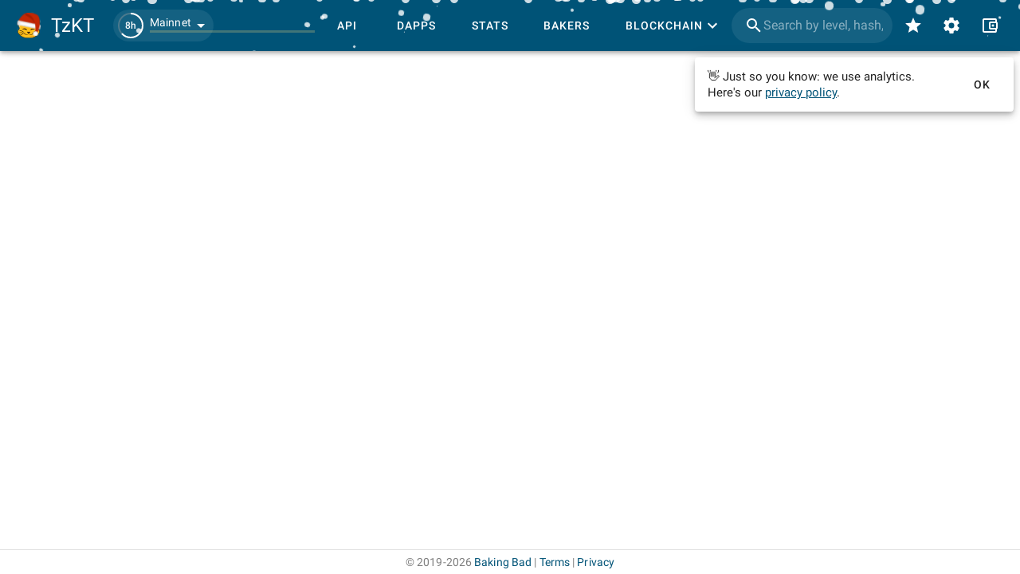

--- FILE ---
content_type: text/html
request_url: https://tzkt.io/KT1CKDq1iebCiVE41sgMyxQbnCombSdJYbAE/tokens
body_size: 1324
content:
<!DOCTYPE html>
<html lang="en" prefix="og: http://ogp.me/ns#">
    <head>
        <meta charset="utf-8" />
        <meta http-equiv="X-UA-Compatible" content="IE=edge" />
        <meta name="viewport" content="width=device-width, initial-scale=1.0, shrink-to-fit=no" />

        <!-- prettier-ignore -->
        <meta data-vmid="keywords" name="keywords" content="tezos, blockchain, explorer, block explorer, blockchain explorer, tezos explorer, tezos block explorer, tezos blockchain explorer, tezos api, explorer api, tezos explorer api, blockchain api, tezos blockchain api, tezos accounts, tezos tokens, tezos assets, nft, tezos nft, dex, tezos dex, tezos blocks, tezos operations, tezos bakers, tezos baking, tezos rewards, tezos staking, tezos delegation, smart contracts, xtz, crypto, cryptocurrency, API"><meta data-vmid="description" name="description" content="Tezos Explorer and API with the most comprehensive blockchain data, user-friendly interface and free open-source blockchain indexer."><meta data-vmid="og:type" name="og:type" content="website"><meta data-vmid="og:url" name="og:url" content="https://tzkt.io/KT1CKDq1iebCiVE41sgMyxQbnCombSdJYbAE"><meta data-vmid="og:title" name="og:title" content="Rear Wheel + Tyre - Left. McLaren Racing Collective on tzkt.io"><meta data-vmid="og:description" name="og:description" content="Tezos Explorer and API with the most comprehensive blockchain data, user-friendly interface and free open-source blockchain indexer."><meta data-vmid="og:image" name="og:image" content="https://services.tzkt.io/v1/avatars/KT1CKDq1iebCiVE41sgMyxQbnCombSdJYbAE"><meta data-vmid="og:image:secure_url" name="og:image:secure_url" content="https://services.tzkt.io/v1/avatars/KT1CKDq1iebCiVE41sgMyxQbnCombSdJYbAE"><meta data-vmid="og:image:alt" name="og:image:alt" content="Rear Wheel + Tyre - Left. McLaren Racing Collective on tzkt.io"><meta data-vmid="og:image:type" name="og:image:type" content="image/png"><meta data-vmid="og:image:width" name="og:image:width" content="128"><meta data-vmid="og:image:height" name="og:image:height" content="128"><meta data-vmid="twitter:card" name="twitter:card" content="summary"><meta data-vmid="twitter:site" name="twitter:site" content="@TezosBakingBad"><meta data-vmid="twitter:creator" name="twitter:creator" content="@TezosBakingBad"><meta data-vmid="twitter:title" name="twitter:title" content="Rear Wheel + Tyre - Left. McLaren Racing Collective on tzkt.io"><meta data-vmid="twitter:description" name="twitter:description" content="Tezos Explorer and API with the most comprehensive blockchain data, user-friendly interface and free open-source blockchain indexer."><meta data-vmid="twitter:image" name="twitter:image" content="https://services.tzkt.io/v1/avatars/KT1CKDq1iebCiVE41sgMyxQbnCombSdJYbAE"><meta data-vmid="twitter:image:alt" name="twitter:image:alt" content="Rear Wheel + Tyre - Left. McLaren Racing Collective on tzkt.io"><title>Rear Wheel + Tyre - Left. McLaren Racing Collective on tzkt.io</title><link data-vmid="canonical" rel="canonical" href="https://tzkt.io/KT1CKDq1iebCiVE41sgMyxQbnCombSdJYbAE">

        <link rel="icon" href="/favicon.ico" />
        <link rel="apple-touch-icon" sizes="180x180" href="/apple-touch-icon.png" />
        <link rel="icon" type="image/png" sizes="32x32" href="/favicon-32x32.png" />
        <link rel="icon" type="image/png" sizes="16x16" href="/favicon-16x16.png" />
        <link rel="manifest" href="/manifest.json" />
        <link rel="mask-icon" href="/safari-pinned-tab.svg" color="#447fa6" />
        <meta name="msapplication-TileColor" content="#447fa6" />
        <meta name="theme-color" content="#ffffff" />
        <!-- polyfill node stuff -->
        
        <!-- end polyfill -->
      <script type="module" crossorigin src="/assets/index-e73ba735.js"></script>
      <link rel="modulepreload" crossorigin href="/assets/vendor-cdb15cb8.js">
      <link rel="modulepreload" crossorigin href="/assets/vuetify-259fb84c.js">
      <link rel="stylesheet" href="/assets/vuetify-b89241dd.css">
      <link rel="stylesheet" href="/assets/index-c0e57609.css">
    </head>

    <body>
        <noscript>
            <strong>
                We're sorry but TzKT UI doesn't work properly without JavaScript enabled.
                Please enable it to continue.
            </strong>
        </noscript>
        <div id="app"></div>
        
    </body>
</html>


--- FILE ---
content_type: text/css
request_url: https://tzkt.io/assets/index-c0e57609.css
body_size: 9753
content:
#app.v-application .v-skeleton-loader__image{height:100%}#app.v-application .v-skeleton-loader__chip{max-height:100%}#app.v-application .v-skeleton-loader__chip+.v-skeleton-loader__chip{margin-right:4px;margin-left:4px}#app.v-application .v-text-field--outlined.v-text-field--is-focused fieldset{border:1px solid currentColor}#app.v-application .v-text-field--filled>.v-input__control>.v-input__slot{align-items:center}#app.v-application .v-text-field .v-input__prepend-inner,#app.v-application .v-text-field .v-input__append-inner{align-self:center}#app{--bg: var(--v-background-base);--bg-secondary: var(--v-background-lighten1);--bg-tertiary: var(--v-background-lighten2);--bg-tooltip: var(--v-background-darken1);--disabled-percent: .08}#app,#app *{--thin-border: thin solid rgba(var(--text-base), .12);--text: rgba(var(--text-base), var(--text-percent));--text--secondary: rgba(var(--text-base), var(--text--secondary-percent));--disabled: rgba(var(--text-base), var(--disabled-percent))}#app.theme--light{color-scheme:light;--text-base: 0, 0, 0;--text-percent: 1;--text--secondary-percent: .5;--bg-bar: #eeeeee}#app.theme--light .theme--dark{--text-base: 255, 255, 255;--text-percent: 1;--bg-tertiary: rgba(255, 255, 255, .08);--text--secondary: rgba(var(--text-base), var(--text--secondary-percent))}#app.theme--dark{color-scheme:dark}#app.theme--dark,#app.theme--dark *{--thin-border: thin solid #424246;--text: #afafaf;--text--secondary: #777;--disabled: #31313580;--bg-app-bar: var(--v-background-darken2);--bg-bar: var(--bg-tertiary)}#app.theme--dark .v-list-item--active,#app.theme--dark * .v-list-item--active{color:var(--text)!important}#app.theme--dark .v-list-item.red,#app.theme--dark .v-treeview-node__root.red,#app.theme--dark * .v-list-item.red,#app.theme--dark * .v-treeview-node__root.red{background-color:#d5606040!important}#app.theme--dark .v-list-item.orange,#app.theme--dark .v-treeview-node__root.orange,#app.theme--dark * .v-list-item.orange,#app.theme--dark * .v-treeview-node__root.orange{background-color:#cc7f4c20!important}#app.theme--dark .secondary,#app.theme--dark * .secondary{background-color:var(--bg-tertiary)!important;border-color:var(--bg-secondary)!important}#app.theme--dark .grey--text,#app.theme--dark * .grey--text{color:#909090!important}#app .red{background-color:#f44336;border-color:#f44336}#app .red--text{color:#f44336!important;caret-color:#f44336!important}#app .red.lighten-5{background-color:#ffebee;border-color:#ffebee}#app .red--text.text--lighten-5{color:#ffebee!important;caret-color:#ffebee!important}#app .red.lighten-4{background-color:#ffcdd2;border-color:#ffcdd2}#app .red--text.text--lighten-4{color:#ffcdd2!important;caret-color:#ffcdd2!important}#app .red.lighten-3{background-color:#ef9a9a;border-color:#ef9a9a}#app .red--text.text--lighten-3{color:#ef9a9a!important;caret-color:#ef9a9a!important}#app .red.lighten-2{background-color:#e57373;border-color:#e57373}#app .red--text.text--lighten-2{color:#e57373!important;caret-color:#e57373!important}#app .red.lighten-1{background-color:#ef5350;border-color:#ef5350}#app .red--text.text--lighten-1{color:#ef5350!important;caret-color:#ef5350!important}#app .red.darken-1{background-color:#e53935;border-color:#e53935}#app .red--text.text--darken-1{color:#e53935!important;caret-color:#e53935!important}#app .red.darken-2{background-color:#d32f2f;border-color:#d32f2f}#app .red--text.text--darken-2{color:#d32f2f!important;caret-color:#d32f2f!important}#app .red.darken-3{background-color:#c62828;border-color:#c62828}#app .red--text.text--darken-3{color:#c62828!important;caret-color:#c62828!important}#app .red.darken-4{background-color:#b71c1c;border-color:#b71c1c}#app .red--text.text--darken-4{color:#b71c1c!important;caret-color:#b71c1c!important}#app .red.accent-1{background-color:#ff8a80;border-color:#ff8a80}#app .red--text.text--accent-1{color:#ff8a80!important;caret-color:#ff8a80!important}#app .red.accent-2{background-color:#ff5252;border-color:#ff5252}#app .red--text.text--accent-2{color:#ff5252!important;caret-color:#ff5252!important}#app .red.accent-3{background-color:#ff1744;border-color:#ff1744}#app .red--text.text--accent-3{color:#ff1744!important;caret-color:#ff1744!important}#app .red.accent-4{background-color:#d50000;border-color:#d50000}#app .red--text.text--accent-4{color:#d50000!important;caret-color:#d50000!important}#app .green{background-color:#4caf50;border-color:#4caf50}#app .green--text{color:#4caf50!important;caret-color:#4caf50!important}#app .green.lighten-5{background-color:#e8f5e9;border-color:#e8f5e9}#app .green--text.text--lighten-5{color:#e8f5e9!important;caret-color:#e8f5e9!important}#app .green.lighten-4{background-color:#c8e6c9;border-color:#c8e6c9}#app .green--text.text--lighten-4{color:#c8e6c9!important;caret-color:#c8e6c9!important}#app .green.lighten-3{background-color:#a5d6a7;border-color:#a5d6a7}#app .green--text.text--lighten-3{color:#a5d6a7!important;caret-color:#a5d6a7!important}#app .green.lighten-2{background-color:#81c784;border-color:#81c784}#app .green--text.text--lighten-2{color:#81c784!important;caret-color:#81c784!important}#app .green.lighten-1{background-color:#66bb6a;border-color:#66bb6a}#app .green--text.text--lighten-1{color:#66bb6a!important;caret-color:#66bb6a!important}#app .green.darken-1{background-color:#43a047;border-color:#43a047}#app .green--text.text--darken-1{color:#43a047!important;caret-color:#43a047!important}#app .green.darken-2{background-color:#388e3c;border-color:#388e3c}#app .green--text.text--darken-2{color:#388e3c!important;caret-color:#388e3c!important}#app .green.darken-3{background-color:#2e7d32;border-color:#2e7d32}#app .green--text.text--darken-3{color:#2e7d32!important;caret-color:#2e7d32!important}#app .green.darken-4{background-color:#1b5e20;border-color:#1b5e20}#app .green--text.text--darken-4{color:#1b5e20!important;caret-color:#1b5e20!important}#app .green.accent-1{background-color:#b9f6ca;border-color:#b9f6ca}#app .green--text.text--accent-1{color:#b9f6ca!important;caret-color:#b9f6ca!important}#app .green.accent-2{background-color:#69f0ae;border-color:#69f0ae}#app .green--text.text--accent-2{color:#69f0ae!important;caret-color:#69f0ae!important}#app .green.accent-3{background-color:#00e676;border-color:#00e676}#app .green--text.text--accent-3{color:#00e676!important;caret-color:#00e676!important}#app .green.accent-4{background-color:#00c853;border-color:#00c853}#app .green--text.text--accent-4{color:#00c853!important;caret-color:#00c853!important}#app .blue{background-color:#2196f3;border-color:#2196f3}#app .blue--text{color:#2196f3!important;caret-color:#2196f3!important}#app .blue.lighten-5{background-color:#e3f2fd;border-color:#e3f2fd}#app .blue--text.text--lighten-5{color:#e3f2fd!important;caret-color:#e3f2fd!important}#app .blue.lighten-4{background-color:#bbdefb;border-color:#bbdefb}#app .blue--text.text--lighten-4{color:#bbdefb!important;caret-color:#bbdefb!important}#app .blue.lighten-3{background-color:#90caf9;border-color:#90caf9}#app .blue--text.text--lighten-3{color:#90caf9!important;caret-color:#90caf9!important}#app .blue.lighten-2{background-color:#64b5f6;border-color:#64b5f6}#app .blue--text.text--lighten-2{color:#64b5f6!important;caret-color:#64b5f6!important}#app .blue.lighten-1{background-color:#42a5f5;border-color:#42a5f5}#app .blue--text.text--lighten-1{color:#42a5f5!important;caret-color:#42a5f5!important}#app .blue.darken-1{background-color:#1e88e5;border-color:#1e88e5}#app .blue--text.text--darken-1{color:#1e88e5!important;caret-color:#1e88e5!important}#app .blue.darken-2{background-color:#1976d2;border-color:#1976d2}#app .blue--text.text--darken-2{color:#1976d2!important;caret-color:#1976d2!important}#app .blue.darken-3{background-color:#1565c0;border-color:#1565c0}#app .blue--text.text--darken-3{color:#1565c0!important;caret-color:#1565c0!important}#app .blue.darken-4{background-color:#0d47a1;border-color:#0d47a1}#app .blue--text.text--darken-4{color:#0d47a1!important;caret-color:#0d47a1!important}#app .blue.accent-1{background-color:#82b1ff;border-color:#82b1ff}#app .blue--text.text--accent-1{color:#82b1ff!important;caret-color:#82b1ff!important}#app .blue.accent-2{background-color:#448aff;border-color:#448aff}#app .blue--text.text--accent-2{color:#448aff!important;caret-color:#448aff!important}#app .blue.accent-3{background-color:#2979ff;border-color:#2979ff}#app .blue--text.text--accent-3{color:#2979ff!important;caret-color:#2979ff!important}#app .blue.accent-4{background-color:#2962ff;border-color:#2962ff}#app .blue--text.text--accent-4{color:#2962ff!important;caret-color:#2962ff!important}#app .orange{background-color:#ff9800;border-color:#ff9800}#app .orange--text{color:#ff9800!important;caret-color:#ff9800!important}#app .orange.lighten-5{background-color:#fff3e0;border-color:#fff3e0}#app .orange--text.text--lighten-5{color:#fff3e0!important;caret-color:#fff3e0!important}#app .orange.lighten-4{background-color:#ffe0b2;border-color:#ffe0b2}#app .orange--text.text--lighten-4{color:#ffe0b2!important;caret-color:#ffe0b2!important}#app .orange.lighten-3{background-color:#ffcc80;border-color:#ffcc80}#app .orange--text.text--lighten-3{color:#ffcc80!important;caret-color:#ffcc80!important}#app .orange.lighten-2{background-color:#ffb74d;border-color:#ffb74d}#app .orange--text.text--lighten-2{color:#ffb74d!important;caret-color:#ffb74d!important}#app .orange.lighten-1{background-color:#ffa726;border-color:#ffa726}#app .orange--text.text--lighten-1{color:#ffa726!important;caret-color:#ffa726!important}#app .orange.darken-1{background-color:#fb8c00;border-color:#fb8c00}#app .orange--text.text--darken-1{color:#fb8c00!important;caret-color:#fb8c00!important}#app .orange.darken-2{background-color:#f57c00;border-color:#f57c00}#app .orange--text.text--darken-2{color:#f57c00!important;caret-color:#f57c00!important}#app .orange.darken-3{background-color:#ef6c00;border-color:#ef6c00}#app .orange--text.text--darken-3{color:#ef6c00!important;caret-color:#ef6c00!important}#app .orange.darken-4{background-color:#e65100;border-color:#e65100}#app .orange--text.text--darken-4{color:#e65100!important;caret-color:#e65100!important}#app .orange.accent-1{background-color:#ffd180;border-color:#ffd180}#app .orange--text.text--accent-1{color:#ffd180!important;caret-color:#ffd180!important}#app .orange.accent-2{background-color:#ffab40;border-color:#ffab40}#app .orange--text.text--accent-2{color:#ffab40!important;caret-color:#ffab40!important}#app .orange.accent-3{background-color:#ff9100;border-color:#ff9100}#app .orange--text.text--accent-3{color:#ff9100!important;caret-color:#ff9100!important}#app .orange.accent-4{background-color:#ff6d00;border-color:#ff6d00}#app .orange--text.text--accent-4{color:#ff6d00!important;caret-color:#ff6d00!important}#app .yellow{background-color:#ffeb3b;border-color:#ffeb3b}#app .yellow--text{color:#ffeb3b!important;caret-color:#ffeb3b!important}#app .yellow.lighten-5{background-color:#fffde7;border-color:#fffde7}#app .yellow--text.text--lighten-5{color:#fffde7!important;caret-color:#fffde7!important}#app .yellow.lighten-4{background-color:#fff9c4;border-color:#fff9c4}#app .yellow--text.text--lighten-4{color:#fff9c4!important;caret-color:#fff9c4!important}#app .yellow.lighten-3{background-color:#fff59d;border-color:#fff59d}#app .yellow--text.text--lighten-3{color:#fff59d!important;caret-color:#fff59d!important}#app .yellow.lighten-2{background-color:#fff176;border-color:#fff176}#app .yellow--text.text--lighten-2{color:#fff176!important;caret-color:#fff176!important}#app .yellow.lighten-1{background-color:#ffee58;border-color:#ffee58}#app .yellow--text.text--lighten-1{color:#ffee58!important;caret-color:#ffee58!important}#app .yellow.darken-1{background-color:#fdd835;border-color:#fdd835}#app .yellow--text.text--darken-1{color:#fdd835!important;caret-color:#fdd835!important}#app .yellow.darken-2{background-color:#fbc02d;border-color:#fbc02d}#app .yellow--text.text--darken-2{color:#fbc02d!important;caret-color:#fbc02d!important}#app .yellow.darken-3{background-color:#f9a825;border-color:#f9a825}#app .yellow--text.text--darken-3{color:#f9a825!important;caret-color:#f9a825!important}#app .yellow.darken-4{background-color:#f57f17;border-color:#f57f17}#app .yellow--text.text--darken-4{color:#f57f17!important;caret-color:#f57f17!important}#app .yellow.accent-1{background-color:#ffff8d;border-color:#ffff8d}#app .yellow--text.text--accent-1{color:#ffff8d!important;caret-color:#ffff8d!important}#app .yellow.accent-2{background-color:#ff0;border-color:#ff0}#app .yellow--text.text--accent-2{color:#ff0!important;caret-color:#ff0!important}#app .yellow.accent-3{background-color:#ffea00;border-color:#ffea00}#app .yellow--text.text--accent-3{color:#ffea00!important;caret-color:#ffea00!important}#app .yellow.accent-4{background-color:#ffd600;border-color:#ffd600}#app .yellow--text.text--accent-4{color:#ffd600!important;caret-color:#ffd600!important}#app .grey{background-color:#9e9e9e;border-color:#9e9e9e}#app .grey--text{color:#9e9e9e!important;caret-color:#9e9e9e!important}#app .grey.lighten-5{background-color:#fafafa;border-color:#fafafa}#app .grey--text.text--lighten-5{color:#fafafa!important;caret-color:#fafafa!important}#app .grey.lighten-4{background-color:#f5f5f5;border-color:#f5f5f5}#app .grey--text.text--lighten-4{color:#f5f5f5!important;caret-color:#f5f5f5!important}#app .grey.lighten-3{background-color:#eee;border-color:#eee}#app .grey--text.text--lighten-3{color:#eee!important;caret-color:#eee!important}#app .grey.lighten-2{background-color:#e0e0e0;border-color:#e0e0e0}#app .grey--text.text--lighten-2{color:#e0e0e0!important;caret-color:#e0e0e0!important}#app .grey.lighten-1{background-color:#bdbdbd;border-color:#bdbdbd}#app .grey--text.text--lighten-1{color:#bdbdbd!important;caret-color:#bdbdbd!important}#app .grey.darken-1{background-color:#757575;border-color:#757575}#app .grey--text.text--darken-1{color:#757575!important;caret-color:#757575!important}#app .grey.darken-2{background-color:#616161;border-color:#616161}#app .grey--text.text--darken-2{color:#616161!important;caret-color:#616161!important}#app .grey.darken-3{background-color:#424242;border-color:#424242}#app .grey--text.text--darken-3{color:#424242!important;caret-color:#424242!important}#app .grey.darken-4{background-color:#212121;border-color:#212121}#app .grey--text.text--darken-4{color:#212121!important;caret-color:#212121!important}.cursor-auto{cursor:auto!important}.cursor-pointer{cursor:pointer!important}.cursor-help{cursor:help!important}.cursor-wait{cursor:wait!important}.cursor-copy{cursor:copy!important}.z-n1{z-index:-1}.z-0{z-index:0}.z-1{z-index:1}.z-2{z-index:2}.break-word{word-break:break-word}.break-all{word-break:break-all}.whitespace-normal{white-space:normal!important}.whitespace-nowrap{white-space:nowrap!important}.whitespace-pre{white-space:pre!important}.whitespace-pre-line{white-space:pre-line!important}.relative{position:relative}.absolute{position:absolute!important}.static{position:static!important}.overscroll-none{overscroll-behavior:none}.lurking{opacity:.75;transition:opacity .3s cubic-bezier(.25,.8,.5,1)}.lurking:hover{opacity:1}.translucent{opacity:.7}.h-full{height:100%}.w-full{width:100%}.align-y{top:50%;transform:translateY(-50%)}.align-x{left:50%;transform:translate(-50%)}.align-xy{top:50%;left:50%;transform:translate(-50%,-50%)}.r-0{right:0}.l-0{left:0}.b-0{bottom:0}.t-0{top:0}.thin-scrollbar::-webkit-scrollbar{width:.2em;height:.25em}.thin-scrollbar::-webkit-scrollbar-thumb{background-color:#0000001a}.theme--dark .thin-scrollbar::-webkit-scrollbar-thumb{background-color:#fff3}.thin-border{border:var(--thin-border)}.thin-border-bottom{border-bottom:var(--thin-border)!important}.thin-border-top{border-top:var(--thin-border)!important}.no-border-bottom{border-bottom:none!important}.overflow-y{overflow-y:auto}.justify-space-evenly{justify-content:space-evenly}.lh-1{line-height:1!important}.fade-right{background-image:linear-gradient(to right,rgba(255,255,255,0),white 100%);height:100%;pointer-events:none;position:absolute;right:0;top:0;width:50px}.selectable{-webkit-user-select:text;-moz-user-select:text;-ms-user-select:text;user-select:text;cursor:text}.ns{-webkit-touch-callout:none;-webkit-user-select:none;-khtml-user-select:none;-moz-user-select:none;-ms-user-select:none;user-select:none}.trunc{text-overflow:ellipsis;white-space:nowrap;overflow:hidden;max-width:100%}.pointer-events-none{pointer-events:none}.align-text-bottom{vertical-align:text-bottom!important}@font-face{font-family:Roboto;font-style:normal;font-weight:300;font-display:swap;src:local("Roboto Light"),local("Roboto-Light"),url(/fonts/Roboto-300.woff2) format("woff2");unicode-range:U+0000-00FF,U+0131,U+0152-0153,U+02BB-02BC,U+02C6,U+02DA,U+02DC,U+2000-206F,U+2074,U+20AC,U+2122,U+2191,U+2193,U+2212,U+2215,U+FEFF,U+FFFD}@font-face{font-family:Roboto;font-style:normal;font-weight:400;font-display:swap;src:local("Roboto"),local("Roboto-Regular"),url(/fonts/Roboto-400.woff2) format("woff2");unicode-range:U+0000-00FF,U+0131,U+0152-0153,U+02BB-02BC,U+02C6,U+02DA,U+02DC,U+2000-206F,U+2074,U+20AC,U+2122,U+2191,U+2193,U+2212,U+2215,U+FEFF,U+FFFD}@font-face{font-family:Roboto;font-style:normal;font-weight:400;font-display:swap;src:local("Roboto"),local("Roboto-Regular"),url(/fonts/Roboto-400-ext.woff2) format("woff2");unicode-range:U+0100-024F,U+0259,U+1E00-1EFF,U+2020,U+20A0-20AB,U+20AD-20CF,U+2113,U+2C60-2C7F,U+A720-A7FF}@font-face{font-family:Roboto;font-style:normal;font-weight:500;font-display:swap;src:local("Roboto Medium"),local("Roboto-Medium"),url(/fonts/Roboto-500.woff2) format("woff2");unicode-range:U+0000-00FF,U+0131,U+0152-0153,U+02BB-02BC,U+02C6,U+02DA,U+02DC,U+2000-206F,U+2074,U+20AC,U+2122,U+2191,U+2193,U+2212,U+2215,U+FEFF,U+FFFD}@font-face{font-family:Roboto;font-style:normal;font-weight:700;font-display:swap;src:local("Roboto Bold"),local("Roboto-Bold"),url(/fonts/Roboto-700.woff2) format("woff2");unicode-range:U+0000-00FF,U+0131,U+0152-0153,U+02BB-02BC,U+02C6,U+02DA,U+02DC,U+2000-206F,U+2074,U+20AC,U+2122,U+2191,U+2193,U+2212,U+2215,U+FEFF,U+FFFD}@font-face{font-family:GentiumPlusW;src:url(/fonts/GentiumPlus-R.woff);font-display:swap}.ticket--text,.token--text{color:var(--v-warning-base)!important}#app.v-application .v-avatar{overflow:visible;justify-content:center}#app.v-application .v-btn{letter-spacing:1px}#app.v-application .v-btn__loader .v-progress-circular{max-height:calc(100% - 2px)}#app.v-application .v-btn-toggle:not(.v-btn-toggle--group) .v-btn:not(.v-btn--active) .v-btn__content{color:var(--text--secondary)}#app.v-application .v-btn-toggle:not(.v-btn-toggle--group) .v-btn .v-icon{color:inherit}#app.v-application .v-btn-toggle:not(.v-btn-toggle--group) .v-btn.v-btn--active{background-color:unset}#app.v-application .v-btn-toggle:not(.v-btn-toggle--group) .v-btn.v-btn--active .v-btn__content{opacity:1}#app.v-application .v-banner__actions{align-self:auto;margin-bottom:-2px}#app.v-application .v-banner--is-mobile .v-banner__wrapper{flex-wrap:nowrap}#app.v-application .v-banner--is-mobile .v-banner__actions{flex:auto}#app.v-application .v-card__title{word-break:break-word}#app.v-application .v-card--link:hover:before{opacity:.08}#app.v-application .v-card--active:before{opacity:.12}#app.v-application .v-card--active.theme--dark:before{opacity:.2}#app.v-application .v-divider[aria-orientation=horizontal]{max-width:unset}#app.v-application .v-footer a{text-decoration:none}#app.v-application .v-footer a:hover{text-decoration:underline}#app.v-application .v-menu__content{display:inline-flex;flex-direction:column}#app.v-application .v-navigation-drawer__border{z-index:2}#app.v-application .v-navigation-drawer:not(.v-navigation-drawer--floating)>.v-navigation-drawer__border{width:1px}#app.v-application .v-navigation-drawer a a:not(.v-btn):hover,#app.v-application .v-navigation-drawer .v-list-item a:not(.v-btn):hover{text-decoration:underline}#app.v-application .text-overline{color:var(--text--secondary)}#app.v-application .v-tooltip__content{transition:ease .1s left,ease .1s top;will-change:left,top}#app.v-application .v-toolbar{contain:initial}#app.v-application .v-toolbar:not(.v-app-bar){min-height:48px;height:auto!important}#app.v-application .v-toolbar:not(.v-app-bar) .v-toolbar__content{min-height:48px;height:auto!important;background-color:var(--bg-app-bar)!important}#app.v-application .v-toolbar:not(.v-app-bar).v-toolbar--dense{min-height:40px!important}#app.v-application .v-toolbar:not(.v-app-bar).v-toolbar--dense .v-toolbar__content,#app.v-application .v-toolbar:not(.v-app-bar).v-toolbar--dense .v-toolbar__extension{min-height:40px!important;z-index:auto}#app.v-application .v-toolbar:not(.v-app-bar).v-toolbar--dense .v-toolbar__content .v-btn.v-btn--icon.v-size--default,#app.v-application .v-toolbar:not(.v-app-bar).v-toolbar--dense .v-toolbar__extension .v-btn.v-btn--icon.v-size--default{width:36px;height:36px}#app.v-application .v-toolbar:not(.v-app-bar) .v-toolbar__content>.v-btn:first-child{margin-left:-12px}#app.v-application .v-toolbar:not(.v-app-bar) .v-toolbar__content>.v-btn:last-child{margin-right:-12px}#app.v-application .v-snack .v-snack__content{word-break:break-word}@media only screen and (max-width: 599.98px){#app.v-application .v-snack .v-snack__wrapper{width:calc(100% - 16px)}}#app.v-application .v-expansion-panel-header:not(.v-expansion-panel-header--mousedown):focus:before{opacity:.05}#app.v-application p:last-child{margin-bottom:0}#app.v-application .v-app-bar .v-text-field.v-text-field--enclosed .v-input__prepend-inner,#app.v-application .v-app-bar .v-text-field.v-text-field--enclosed .v-input__append-inner{margin-top:0;align-self:center}#app.v-application .v-input input{font-size:16px}#app.v-application .v-input .v-progress-linear{top:100%;transform:translateY(-100%)}#app.v-application .v-select.v-text-field--rounded .v-input__control>.v-input__slot{padding:0 8px 0 16px}#app.v-application .v-select__selection{max-width:initial}#app.v-application .v-badge__badge{display:inline-flex;justify-content:center;align-items:center}#app.v-application .v-chip{letter-spacing:normal}#app.v-application .v-chip.v-size--x-small{height:auto;min-height:16px;border-radius:16px}#app.v-application .v-chip.v-size--small{height:auto;min-height:24px;border-radius:24px}#app.v-application .v-chip.v-size--default{height:auto;min-height:28px;border-radius:28px}#app.v-application .v-chip.v-size--large{height:auto;min-height:54px;border-radius:54px}#app.v-application .v-chip.v-size--x-large{height:auto;min-height:66px;border-radius:66px}#app.v-application .v-chip__content{line-height:inherit}#app.v-application .v-chip__content>*{white-space:normal}#app.v-application .v-chip--depressed:hover:before{opacity:0}#app.v-application .v-skeleton-loader{display:flex;flex-direction:column}#app.v-application .v-skeleton-loader .v-skeleton-loader__text:first-child:last-child{margin-bottom:0}#app.v-application .v-skeleton-loader__list-item{max-height:100%}#app.v-application .v-slide-group__prev,#app.v-application .v-slide-group__next{min-width:auto}#app.v-application .v-slide-group__prev--disabled,#app.v-application .v-slide-group__next--disabled{display:none}#app.v-application .v-tabs{overflow:hidden;background:inherit!important}#app.v-application .v-tabs-bar{border-radius:initial;flex-shrink:0}#app.v-application .v-tabs .v-slide-group__prev,#app.v-application .v-tabs .v-slide-group__next{padding:0 12px;position:absolute;top:0;background:inherit!important;height:100%;z-index:1}#app.v-application .v-tabs .v-slide-group__prev{left:0}#app.v-application .v-tabs .v-slide-group__next{right:0}#app.v-application.theme--dark .avatar-image{opacity:.8}#app.v-application.theme--dark .avatar-icon{color:var(--text)!important;opacity:.9}#app.v-application.theme--dark .icon-vote{opacity:1!important}#app.v-application.theme--dark .v-icon{opacity:.75}#app.v-application.theme--dark>.v-overlay--active .v-overlay__scrim{background-color:transparent!important;opacity:1!important;-webkit-backdrop-filter:blur(3px);backdrop-filter:blur(3px)}#app.v-application.theme--dark .network-link{color:var(--v-anchor-base)}#app.v-application.theme--dark .info--text{color:var(--v-info-lighten1)!important;border-color:var(--v-info-lighten1)!important}#app.v-application.theme--dark .v-badge__badge{opacity:.75}#app.v-application.theme--dark .v-toolbar__content{border-bottom:var(--thin-border)}#app.v-application.theme--dark .v-btn--has-bg,#app.v-application.theme--dark .v-menu__content .v-card,#app.v-application.theme--dark .v-menu__content .v-sheet{background-color:var(--bg-tertiary)}#app.v-application.theme--dark .v-dialog__content .v-card,#app.v-application.theme--dark .v-dialog__content .v-sheet,#app.v-application.theme--dark .v-dialog__content .v-tabs-bar,#app.v-application.theme--dark .v-dialog__content .v-tabs-items{background-color:var(--bg-secondary)}#app.v-application.theme--dark .v-tabs-bar{background-color:var(--bg-app-bar)!important}#app.v-application.theme--dark .v-skeleton-loader__actions,#app.v-application.theme--dark .v-skeleton-loader__article,#app.v-application.theme--dark .v-skeleton-loader__card-heading,#app.v-application.theme--dark .v-skeleton-loader__card-text,#app.v-application.theme--dark .v-skeleton-loader__date-picker,#app.v-application.theme--dark .v-skeleton-loader__list-item,#app.v-application.theme--dark .v-skeleton-loader__list-item-avatar,#app.v-application.theme--dark .v-skeleton-loader__list-item-text,#app.v-application.theme--dark .v-skeleton-loader__list-item-two-line,#app.v-application.theme--dark .v-skeleton-loader__list-item-avatar-two-line,#app.v-application.theme--dark .v-skeleton-loader__list-item-three-line,#app.v-application.theme--dark .v-skeleton-loader__list-item-avatar-three-line,#app.v-application.theme--dark .v-skeleton-loader__table-heading,#app.v-application.theme--dark .v-skeleton-loader__table-thead,#app.v-application.theme--dark .v-skeleton-loader__table-tbody,#app.v-application.theme--dark .v-skeleton-loader__table-tfoot{background:transparent}#app.v-application.theme--dark .menuable__content__active{background-color:var(--bg-tertiary);opacity:1}#app.v-application.theme--dark .v-tooltip__content{color:var(--text-base);background-color:var(--bg-tooltip)}html{overscroll-behavior-y:none}.icon-text{display:flex;align-items:center}.icon-text .v-icon{color:inherit}.network-link{text-decoration:none}.network-link:hover{text-decoration:underline}.network-link__address{color:var(--text--secondary)}code,kbd,pre,samp,.text-code{font-family:Fira Code,Monaco,Menlo,Consolas,Bitstream Vera Sans Mono,monospace}@media only screen and (max-width: 959.98px){.v-list-item.op-item>.v-list-item__avatar:first-child{margin-right:6px;margin-left:-6px}}.v-list-item.op-item .addr{text-decoration:none}.v-list-item.op-item .addr:hover{text-decoration:underline}.v-list-item.op-item .fee{color:var(--text--secondary)}@media only screen and (max-width: 599.98px){.v-list-item.op-item .v-list-item__subtitle{font-size:.8125rem}.v-list-item.op-item .addr{word-break:break-all;pointer-events:none}}.op-item--mempool{opacity:.8}.op-item--mempool .v-list-item__title{color:var(--text--secondary)!important}.op-item--mempool .v-list-item__title .addr{color:inherit!important}.link{color:var(--v-anchor-base)}.link:hover{text-decoration:underline}.v-tooltip__wrapper{position:absolute;pointer-events:none}.v-tooltip__wrapper .v-tooltip__content{position:static;pointer-events:inherit}.v-tooltip__wrapper--attached{pointer-events:initial}.v-tooltip__wrapper--interactive:not([class*=transition-leave]){pointer-events:initial}.v-tooltip__wrapper--fixed{position:fixed}.copyable{cursor:copy;transition:.15s ease}.copyable:hover{background-color:#00000014}.copyable:active{opacity:.5;background-color:#fff0}.app-date[data-v-87b467da]{max-width:100%;overflow:hidden;white-space:nowrap;text-overflow:ellipsis}.v-expansion-panel[data-v-1311f122]:before{box-shadow:none}.v-expansion-panel-content__wrap[data-v-1311f122]{display:flex;flex-direction:column;padding-left:16px;padding-right:5px;padding-bottom:12px}.custom-badge-border{position:absolute;inset:0;width:100%;height:100%;border-radius:50%;border:2px solid transparent;transition:border-color .3s;pointer-events:none;display:flex;align-items:center;justify-content:center;overflow:hidden}.custom-badge-border.border-visible{border-color:#fff}.badge-img{width:100%;height:100%;object-fit:cover;border-radius:50%;opacity:0!important;transition:opacity .3s;display:block}.badge-img.img-fade-in,.v-badge__badge{opacity:1!important}.v-badge__badge:after{border:none!important}.v-expansion-panel-header[data-v-6ca833b4]{min-height:44px}.account-preview .v-list-item__title[data-v-6ca833b4]{padding-right:14px}.account-preview .v-skeleton-loader__heading[data-v-6ca833b4]{margin-top:8px;margin-bottom:8px;height:20px}.v-list-item[data-v-369255d7]:hover:before{background-color:inherit}.token-preview .v-skeleton-loader__heading{margin-top:8px;margin-bottom:8px;height:20px}.token-preview .v-skeleton-loader__list-item:last-child{margin-top:-12px}.ticket-preview .v-skeleton-loader__heading{margin-top:8px;margin-bottom:8px;height:20px}.ticket-preview .v-skeleton-loader__list-item:last-child{margin-top:-12px}.parameters-tabs--light[data-v-27b3f86a] .v-tabs-slider{--text-base: 255, 255, 255;--text-percent: 1}.blackout{filter:brightness(.6)}.app-endless-list{padding:0}.app-endless-list .v-item-group{transition:none!important}.app-endless-list [role=listitem]{transition:all .3s cubic-bezier(.4,0,.2,1)}.v-list[data-v-6967ab10]{padding:0}.v-list[data-v-6967ab10] .v-list-item{border-bottom:var(--thin-border)}.v-list[data-v-6967ab10] .v-list-item .v-list-item{border-bottom:none}@media only screen and (max-width: 959.98px){.v-list[data-v-6967ab10] .v-list-item{padding:0 12px}}@media (max-width: 360px){.v-list[data-v-6967ab10] .v-list-item{padding:0 8px}}.v-list[data-v-6967ab10] .v-list-item--active>.v-list-item__action>.v-btn.theme--light{filter:contrast(.9)}@media only screen and (max-width: 959.98px){.v-list[data-v-6967ab10] .v-list-item>.v-list-item__action:last-child{margin-left:12px}}.v-list[data-v-6967ab10] .v-list-item>.v-list-item__action:last-child>.v-btn{margin-right:-8px}.app-table-sort{transition:color .2s ease,opacity .2s ease}.app-table-sort.app-table-sort--active,.app-table-sort:hover{color:var(--text);opacity:.8}.app-table-item .v-list-item__action>*:not(:last-child){margin-bottom:2px}.app-table-preloader .v-skeleton-loader__list-item:not(:only-child){height:auto}.v-application .app-table *:last-child>.app-table-item,.v-application .app-table *:last-child>.app-table-header{border-bottom:1px solid transparent}.v-application .app-table .v-list{padding:0}.v-application .app-table .app-table-item,.v-application .app-table .app-table-header{border-bottom:var(--thin-border)!important;min-height:48px;transition-property:background-color,border-color,transform;transition:.3s cubic-bezier(.25,.8,.5,1);transition-duration:.5s}.v-application .app-table .app-table-item a:not(:hover):not(:focus):not(:active),.v-application .app-table .app-table-header a:not(:hover):not(:focus):not(:active){text-decoration:none}.v-application .app-table .app-table-item>.v-list-item__avatar:first-child,.v-application .app-table .app-table-header>.v-list-item__avatar:first-child{margin-right:0}.v-application .app-table .app-table-item>.v-list-item__avatar>svg,.v-application .app-table .app-table-header>.v-list-item__avatar>svg{height:32px;width:32px;min-width:32px}.v-application .app-table .app-table-item>.v-list-item__content,.v-application .app-table .app-table-header>.v-list-item__content{padding:0 12px;font-size:.875rem;white-space:nowrap}.v-application .app-table .app-table-item>.v-list-item__content:first-of-type,.v-application .app-table .app-table-header>.v-list-item__content:first-of-type{padding-left:0}.v-application .app-table .app-table-item>.v-list-item__content:last-of-type,.v-application .app-table .app-table-header>.v-list-item__content:last-of-type{padding-right:0}.v-application .app-table .app-table-item>.v-list-item__content>*,.v-application .app-table .app-table-header>.v-list-item__content>*{flex:initial}.v-application .app-table .app-table-item .v-list-item__title,.v-application .app-table .app-table-header .v-list-item__title{font-size:.875rem}.v-application .app-table .app-table-header{position:sticky;top:0;z-index:1;flex-basis:auto;flex-grow:0!important;border-top:var(--thin-border);border-bottom:var(--thin-border)}.v-application .app-table .app-table-header .v-list-item__avatar,.v-application .app-table .app-table-header .v-list-item__action,.v-application .app-table .app-table-header .v-list-item__content{color:var(--text--secondary);font-weight:700}.v-application .app-table .app-table-header .v-list-item__avatar:last-of-type,.v-application .app-table .app-table-header .v-list-item__action:last-of-type,.v-application .app-table .app-table-header .v-list-item__content:last-of-type{overflow:visible}.v-application .app-table .app-table-header .v-list-item__action{font-size:.875rem}.v-application .app-table--page-mode .app-table-header{top:64px}.v-application .app-table .v-list>.app-table-item-mobile:first-child{border-top:var(--thin-border)}.v-application .app-table .app-table-item-mobile{border-bottom:var(--thin-border)!important;align-items:stretch}.v-application .app-table .app-table-item-mobile a:not(:hover){text-decoration:none}.v-application .app-table .app-table-item-mobile .v-list-item__content>*:not(:last-child),.v-application .app-table .app-table-item-mobile .v-list-item__action>*:not(:last-child){margin-bottom:0}.v-application .app-table .app-table-item-mobile .v-list-item__content:empty,.v-application .app-table .app-table-item-mobile .v-list-item__action:empty{display:none}.v-application .app-table .app-table-item-mobile .v-list-item__action--stack{justify-content:space-around}.v-application .app-table .app-table-item-mobile .v-list-item__action--stack .v-list-item__title,.v-application .app-table .app-table-item-mobile .v-list-item__action--stack .v-list-item__subtitle{flex:initial}.v-application .app-table .app-table-item-mobile .v-list-item__title:empty,.v-application .app-table .app-table-item-mobile .v-list-item__subtitle:empty{display:none}.v-application .app-table .app-table-item-mobile .v-list-item__title>*:empty,.v-application .app-table .app-table-item-mobile .v-list-item__subtitle>*:empty{display:none}.v-application .app-table .app-table-item-mobile .v-list-item__subtitle>*:not(:empty)~*:not(:empty):before{content:" | ";display:inline-block;color:var(--text--secondary);text-decoration:none}.v-application .app-table .app-table-item-mobile .v-list-item__subtitle>*:not(:empty)~*:not(:empty).v-icon{width:auto!important;vertical-align:inherit}.v-application .app-table .app-table-item-mobile.transaction>.v-list-item__content>*:first-child{position:relative;overflow:visible}.v-application .app-table .app-table-item-mobile.transaction>.v-list-item__content>*:first-child:before{content:"⤹";position:absolute;transform:translate(-85%,60%) rotate(-40deg);font-size:1.65em;color:var(--text--secondary)}.v-application .app-table .app-table-item-mobile.transaction>.v-list-item__content>*:first-child,.v-application .app-table .app-table-item-mobile.transaction>.v-list-item__content>:nth-child(2){padding-left:16px!important}@media only screen and (max-width: 959.98px){.v-application .app-table .container{min-height:calc(100vh - 87px)}}@media only screen and (max-width: 599.98px){.v-application .app-table .container{padding:0}.v-application .app-table .container>div{padding:0}.v-application .app-table .container>div>.v-list-item:first-child{padding-top:4px;padding-bottom:4px}}.link .v-icon{opacity:.7}.link:hover .v-icon{opacity:1}.json-tree-view .v-treeview-node__root{border-bottom:var(--thin-border)}.export-line[data-v-f85bc7f6]{padding-top:2px}#app .v-list-item--active:before{color:var(--v-primary-base);opacity:var(--state-opacity-active)}#app .v-list-item:not(.v-list-item--link):after{content:"";inset:0;opacity:0;pointer-events:none;position:absolute;transition:.3s cubic-bezier(.25,.8,.5,1)}#app .v-list-item--dimmed{background-color:var(--disabled)}#app .v-list-item--dimmed:not(.v-list-item--active)>*{opacity:.5}#app .v-list-item--dimmed:not(.v-list-item--active):hover>*{opacity:1}#app .v-list-item--link{user-select:auto}#app .v-list-item__title,#app .v-list-item__action--stack{align-self:auto}#app .v-list-item.theme--light{--state-opacity-base: .1;--state-opacity-hover: .14;--state-opacity-active: .1}#app .v-list-item.theme--dark{--state-opacity-base: .24;--state-opacity-hover: .28;--state-opacity-active: .1}#app .v-list-item--success:before{color:var(--v-success-base);opacity:var(--state-opacity-base)}#app .v-list-item--success.v-list-item:hover:before{opacity:var(--state-opacity-hover)}#app .v-list-item--success.v-list-item--active:before{opacity:var(--state-opacity-active)}#app .v-list-item--success.v-list-item:not(.v-list-item--link):after{background-color:var(--v-success-base);opacity:var(--state-opacity-base)}#app .v-list-item--info:before{color:var(--v-info-base);opacity:var(--state-opacity-base)}#app .v-list-item--info.v-list-item:hover:before{opacity:var(--state-opacity-hover)}#app .v-list-item--info.v-list-item--active:before{opacity:var(--state-opacity-active)}#app .v-list-item--info.v-list-item:not(.v-list-item--link):after{background-color:var(--v-info-base);opacity:var(--state-opacity-base)}#app .v-list-item--error:before{color:var(--v-error-base);opacity:var(--state-opacity-base)}#app .v-list-item--error.v-list-item:hover:before{opacity:var(--state-opacity-hover)}#app .v-list-item--error.v-list-item--active:before{opacity:var(--state-opacity-active)}#app .v-list-item--error.v-list-item:not(.v-list-item--link):after{background-color:var(--v-error-base);opacity:var(--state-opacity-base)}#app .v-list-item--warning:before{color:var(--v-warning-base);opacity:var(--state-opacity-base)}#app .v-list-item--warning.v-list-item:hover:before{opacity:var(--state-opacity-hover)}#app .v-list-item--warning.v-list-item--active:before{opacity:var(--state-opacity-active)}#app .v-list-item--warning.v-list-item:not(.v-list-item--link):after{background-color:var(--v-warning-base);opacity:var(--state-opacity-base)}.vjs-tree-brackets{cursor:pointer}.vjs-tree-brackets:hover{color:#1890ff}.vjs-check-controller{position:absolute;left:0}.vjs-check-controller.is-checked .vjs-check-controller-inner{background-color:#1890ff;border-color:#0076e4}.vjs-check-controller.is-checked .vjs-check-controller-inner.is-checkbox:after{transform:rotate(45deg) scaleY(1)}.vjs-check-controller.is-checked .vjs-check-controller-inner.is-radio:after{transform:translate(-50%,-50%) scale(1)}.vjs-check-controller .vjs-check-controller-inner{display:inline-block;position:relative;border:1px solid #bfcbd9;border-radius:2px;vertical-align:middle;box-sizing:border-box;width:16px;height:16px;background-color:#fff;z-index:1;cursor:pointer;transition:border-color .25s cubic-bezier(.71,-.46,.29,1.46),background-color .25s cubic-bezier(.71,-.46,.29,1.46)}.vjs-check-controller .vjs-check-controller-inner:after{box-sizing:content-box;content:"";border:2px solid #fff;border-left:0;border-top:0;height:8px;left:4px;position:absolute;top:1px;transform:rotate(45deg) scaleY(0);width:4px;transition:transform .15s cubic-bezier(.71,-.46,.88,.6) .05s;transform-origin:center}.vjs-check-controller .vjs-check-controller-inner.is-radio{border-radius:100%}.vjs-check-controller .vjs-check-controller-inner.is-radio:after{border-radius:100%;height:4px;background-color:#fff;left:50%;top:50%}.vjs-check-controller .vjs-check-controller-original{opacity:0;outline:none;position:absolute;z-index:-1;inset:0;margin:0}.vjs-carets{position:absolute;right:0;cursor:pointer}.vjs-carets svg{transition:transform .3s}.vjs-carets:hover{color:#1890ff}.vjs-carets-close{transform:rotate(-90deg)}.vjs-tree-node{display:flex;position:relative;line-height:20px}.vjs-tree-node.has-carets{padding-left:15px}.vjs-tree-node.has-carets.has-selector,.vjs-tree-node.has-selector{padding-left:30px}.vjs-tree-node.is-highlight,.vjs-tree-node:hover{background-color:#e6f7ff}.vjs-tree-node .vjs-indent{display:flex;position:relative}.vjs-tree-node .vjs-indent-unit{width:1em}.vjs-tree-node .vjs-indent-unit.has-line{border-left:1px dashed #bfcbd9}.vjs-node-index{position:absolute;right:100%;margin-right:4px;user-select:none}.vjs-colon{white-space:pre}.vjs-comment{color:#bfcbd9}.vjs-value{word-break:break-word}.vjs-value-null,.vjs-value-undefined{color:#d55fde}.vjs-value-boolean,.vjs-value-number{color:#1d8ce0}.vjs-value-string{color:#13ce66}.vjs-tree{font-family:Monaco,Menlo,Consolas,Bitstream Vera Sans Mono,monospace;font-size:14px;text-align:left}.vjs-tree.is-virtual{overflow:auto}.vjs-tree.is-virtual .vjs-tree-node{white-space:nowrap}.vjs-tree{overflow:auto;color:var(--text--secondary)}.vjs-tree .vjs-value-string{color:#43a047}.vjs-tree-node .vjs-indent-unit.has-line{opacity:.5;border-left:1px dashed var(--text--secondary)}#app.theme--dark .vjs-tree-node:hover{background-color:var(--bg-tertiary)!important}.app-searchbar.v-select--is-menu-active.v-text-field.v-text-field--solo:not(.v-text-field--solo-flat)>.v-input__control>.v-input__slot{box-shadow:0 3px 1px -2px #0003,0 2px 2px #00000024,0 5px 8px 2px #0000001f}.app-searchbar .v-input__slot{overflow:hidden}@media only screen and (max-width: 599.98px){.app-searchbar .v-input__slot{padding:0 12px!important}}.app-searchbar .v-autocomplete__content.v-menu__content{box-shadow:0 6px 6px #20212447}.app-searchbar .v-autocomplete__content.v-menu__content::-webkit-scrollbar{width:.2em;height:.25em}.app-searchbar .v-autocomplete__content.v-menu__content::-webkit-scrollbar-thumb{background-color:#0000001a}.theme--dark .app-searchbar .v-autocomplete__content.v-menu__content::-webkit-scrollbar-thumb{background-color:#fff3}.bookmarks-list{position:relative!important}.sidebar-nav .v-list-group__items>.v-list-item{padding-left:72px}.network-select .v-input__slot{padding:0 4px 0 6px!important}.network-select__progress{width:600%!important;transform:scaleX(calc(100% / 6))!important;transform-origin:left}.network-select-menu .v-list .v-list-item__title{font-size:.875rem;letter-spacing:.05em}.snowfall[data-v-7311ef92]{position:fixed;top:0;left:0;width:100%;height:100%;pointer-events:none;overflow:hidden;z-index:1000}.snowflake[data-v-7311ef92]{position:absolute;top:-10%;background-color:#fff;border-radius:50%;opacity:.8;animation-name:fall-data-v-7311ef92;animation-timing-function:linear;animation-iteration-count:infinite}@keyframes fall-data-v-7311ef92{0%{transform:translateY(0) rotate(0)}to{transform:translateY(100vh) rotate(360deg)}}.app-toolbar-menu-content{max-height:calc(100vh - 20px)}.v-app-bar .app-searchbar .v-autocomplete__content .v-list{background-color:#ffffff14}.v-app-bar .app-searchbar .v-avatar{background-color:var(--text)}.v-app-bar .toolbar-title,.v-navigation-drawer .toolbar-title{color:inherit;text-decoration:inherit}.v-app-bar .v-text-field--filled>.v-input__control>.v-input__slot,.v-app-bar .v-text-field--full-width>.v-input__control>.v-input__slot,.v-app-bar .v-text-field--outlined>.v-input__control>.v-input__slot,.v-navigation-drawer .v-text-field--filled>.v-input__control>.v-input__slot,.v-navigation-drawer .v-text-field--full-width>.v-input__control>.v-input__slot,.v-navigation-drawer .v-text-field--outlined>.v-input__control>.v-input__slot{min-height:44px}.v-app-bar a,.v-navigation-drawer a{text-decoration:none}


--- FILE ---
content_type: application/javascript
request_url: https://tzkt.io/assets/ContainerWithSidebar-cc066c4c.js
body_size: 1586
content:
import{c as s,d as c,cJ as x,o as g,cB as p}from"./vendor-cdb15cb8.js";import{n as w,O as P,bt as _,bu as z}from"./index-e73ba735.js";import{$,a6 as k,ar as W}from"./vuetify-259fb84c.js";var B=function(){var e=this,t=e.$createElement,a=e._self._c||t;return a("div",{directives:[{name:"scroll",rawName:"v-scroll",value:e.onScroll,expression:"onScroll"}],staticClass:"container-with-sidebar d-flex flex-column",style:e.wrapperStyle},[e._t("default.prepend"),a($,{class:["flex-grow-1",e.containerClass],attrs:{fluid:""}},[e._t("default")],2),Object.keys(e.$scopedSlots).join().includes("sidebar")?a(k,{ref:"vNavDrawer",class:["flex-shrink-0",{"order-first":e.sidebarLeft}],style:e.sidebarStyle,attrs:{right:!e.sidebarLeft,left:e.sidebarLeft,value:e.value||e.sidebarPermanent,touchless:!e.value||e.sidebarPermanent,fixed:!e.sidebarStatic,permanent:e.sidebarPermanent,temporary:!e.sidebarPermanent,color:e.$vuetify.theme.dark&&e.sidebarStatic?"transparent":void 0},on:{input:function(n){return e.$emit("input",n)}},scopedSlots:e._u([{key:"prepend",fn:function(){return[e._t("sidebar.prepend")]},proxy:!0},{key:"append",fn:function(){return[e._t("sidebar.append")]},proxy:!0}],null,!0)},[a(W,{attrs:{duration:e.sidebarPermanent?void 0:0,mode:"out-in","leave-absolute":""}},[a("KeepAlive",{attrs:{max:10}},[e.value||e.sidebarPermanent?e._t("sidebar"):e._e()],2)],1)],1):e._e()],2)},L=[];const M=48,C={name:"ContainerWithSidebar",props:{breakpoint:{type:String,default:"lgAndUp"},customBreakpoint:{type:Number},containerClass:{type:[String,Array,Object],default:void 0},sidebarStatic:Boolean,value:Boolean,sidebarOffsetTop:{type:Number,default:M},sidebarWidth:{type:Number,default:400},sidebarMaxWidth:{type:Number,default:460},sidebarResizable:{type:Boolean,default:!1},resizePadding:{type:Number,default:0},resizeStatePath:{type:String,default:""},sidebarLeft:Boolean,hideSidebar:Boolean},setup(e){const t=P(),a=s(()=>e.customBreakpoint?t.width>=e.customBreakpoint:t[e.breakpoint]),n=s(()=>e.sidebarStatic||a.value),l=s(()=>e.sidebarResizable?Math.max(t.width-e.resizePadding,e.sidebarWidth):e.sidebarMaxWidth),d=c(e.sidebarResizable&&+_.get(e.resizeStatePath)||e.sidebarWidth),r=c(),b=c(0),h=s(()=>e.sidebarStatic?{width:"auto",height:"auto",transform:"none"}:{zIndex:n.value?1:6,paddingTop:n.value?`${b.value}px`:"0px",maxWidth:t.xsOnly?"calc(100% - 32px)":`${l.value}px`,width:`${d.value}px`,willChange:"padding-top"}),S=s(()=>({[e.sidebarLeft?"paddingLeft":"paddingRight"]:n.value&&!e.sidebarStatic?`${Math.min(d.value,l.value)}px`:"0px"})),{top:f}=z.framework.application,m=()=>{const i=Math.max(e.sidebarOffsetTop+f-window.scrollY,f);b.value=i};return x(()=>{m()}),g(()=>{if(e.sidebarResizable){const i=r.value.$el.querySelector(".v-navigation-drawer__border");i.style.width="3px",i.style.cursor="ew-resize";let u=!1;const v=o=>{o.clientX>=e.sidebarWidth&&o.clientX<=l.value&&(d.value=o.clientX)};p(i,"mousedown",o=>{u=!0,r.value.$el.style.transition="initial",r.value.$el.style.userSelect="none",document.body.style.cursor="ew-resize",document.addEventListener("mousemove",v)}),p(document,"mouseup",()=>{u&&(u=!1,r.value.$el.style.transition="",r.value.$el.style.removeProperty("user-select"),document.body.style.cursor="",document.removeEventListener("mousemove",v,!1),e.resizeStatePath&&_.set(e.resizeStatePath,d.value))})}}),{wrapperStyle:S,sidebarStyle:h,sidebarPermanent:n,vNavDrawer:r,onScroll:m}}},y={};var N=w(C,B,L,!1,R,null,null,null);function R(e){for(let t in y)this[t]=y[t]}const j=function(){return N.exports}();export{j as C};


--- FILE ---
content_type: application/javascript
request_url: https://tzkt.io/assets/ContractTokensTab-4a3650a8.js
body_size: 2482
content:
import{B as M,d as r,cv as O,c as m,o as w,w as E}from"./vendor-cdb15cb8.js";import{dO as P,eA as R,dW as L,n as b,eu as W,ev as B,eB as j,_ as D,H as S,eC as N,eD as Q,I as z,O as H,a5 as _,a4 as q}from"./index-e73ba735.js";import{u as G}from"./useRouteQuery-b74ed0fc.js";import{P as J}from"./PromoBanner-5bc16d88.js";import{C as T}from"./ContainerWithSidebar-cc066c4c.js";import{m as U,n as X,o as K,p as Y,q as Z,a3 as ee,_ as te,e as i,J as ne,A as oe,b as g}from"./vuetify-259fb84c.js";import"./PromoBase-f352621e.js";const se="contract-tokens",ae=P(se,async(e,t,n)=>(await R(e,t,n)).map(o=>L(o))),re=e=>ae(e,{field:"tokenId"},40);var ce=function(e,t){var n=t._c;return n(U,{class:[{"v-list-item--dimmed":t.props.source.rawAmount==="0"}],staticStyle:{height:"68px"},attrs:{value:t.props.source,ripple:!1}},[n(X,[n("TokenAvatar",{attrs:{token:t.props.source}})],1),n(K,[n(Y,{staticClass:"d-inline-flex"},[n("RouterLink",{staticClass:"trunc network-link",attrs:{to:`/${t.props.source.contract.address}/tokens/${t.props.source.tokenId}`}},[t._v(" "+t._s(`#${t.props.source.tokenId}`)),!t.props.source.shouldPreferSymbol&&t.props.source.name||t.props.source.symbol?[t._v(":")]:t._e(),t._v(" "+t._s(!t.props.source.shouldPreferSymbol&&t.props.source.name||t.props.source.symbol)+" ")],2)],1),n(Z,[n("span",[t._v(" Holders: "+t._s(t._f("number")(t.props.source.holdersCount))+" ")]),t._v(" | "),n("span",[t._v(" Total supply: "+t._s(t.props.getTokenTotalSupplyString(t.props.source))+" ")])])],1),t.props.isScam(t.props.source)?n(ee,[n(te,{attrs:{top:""},scopedSlots:t._u([{key:"activator",fn:function(s){var o=s.on,c=s.attrs;return[n(i,t._g(t._b({attrs:{color:"error"}},"VIcon",c,!1),o),[t._v(" "+t._s(t.props.scamIcon)+" ")])]}}],null,!1,3276396070)},[t._v(" "+t._s(t.props.scamWarning)+" ")])],1):t._e()],1)},le=[];const ie={name:"ContractTokenItem",props:{source:Object,scamIcon:{type:String,default:M},scamWarning:{type:String,default:W},isScam:{type:Function,default:B},getTokenTotalSupplyString:{type:Function,default:j}}},h={};var ue=b(ie,ce,le,!0,pe,null,null,null);function pe(e){for(let t in h)this[t]=h[t]}const de=function(){return ue.exports}();var fe=function(){var e=this,t=e.$createElement,n=e._self._c||t;return n(T,{scopedSlots:e._u([{key:"default",fn:function(){var s;return[n("PromoBanner",{staticClass:"mt-sm-n3 mx-sm-n3 mb-3"}),n(D,{attrs:{"toolbar-props":{height:"auto",dense:!1}},scopedSlots:e._u([{key:"toolbar",fn:function(){return[n(ne,{attrs:{duration:100,mode:"out-in"}},[e.searchbarIsOpen||e.searchString?n(oe,{ref:"searchbar",staticClass:"h-full ml-n3",attrs:{value:e.searchString,autocomplete:"off",autofocus:"",dark:"",dense:"",filled:"","hide-details":"",placeholder:"Type token name",rounded:"","single-line":"",spellcheck:"false",type:"search","prepend-inner-icon":e.$mdi.mdiMagnify},on:{input:e.setSearchString,keydown:function(o){return!o.type.indexOf("key")&&e._k(o.keyCode,"esc",27,o.key,["Esc","Escape"])?null:e.toggleSearchbar.apply(null,arguments)},blur:function(){return!e.searchString&&e.toggleSearchbar()}}}):n("div",{staticClass:"mr-auto"},[e._v(" Contract tokens "),e.totalCount?[e._v(" — "+e._s(e._f("number")(e.totalCount))+" ")]:e._e()],2)],1),n(g,{staticClass:"ml-1",attrs:{icon:"",dark:""},on:{click:e.toggleSearchbar}},[n(i,[e._v(e._s(e.searchbarIsOpen||e.searchString?"$close":e.$mdi.mdiMagnify))])],1)]},proxy:!0}])},[n(S,{attrs:{endless:"","data-key":"id","page-mode":"","item-size":68,items:e.data,"item-component":e.tokenComponent,preloading:e.isInitialFetch||e.data&&!e.data.length&&e.isValidating,loading:e.isValidating,value:e.selectedToken},on:{input:e.selectToken,limit:e.fetchMore}}),e.error?n("div",{staticClass:"d-flex flex-column align-center"},[n("Error",{attrs:{title:"Failed to load tokens",small:""}}),n(g,{staticClass:"mb-5",attrs:{outlined:"",rounded:"",color:"secondary"},on:{click:function(){return e.refetch()}}},[e._v(" Update "),n(i,{attrs:{right:""}},[e._v(" "+e._s(e.$mdi.mdiSync)+" ")])],1)],1):!e.isValidating&&!((s=e.data)!==null&&s!==void 0&&s.length)?n("Error",{attrs:{title:e.noDataText,small:""}}):e._e()],1)]},proxy:!0},{key:"sidebar",fn:function(){return[e.selectedToken?n("TokenCard",{key:e.selectedToken.id,attrs:{token:e.selectedToken,"with-link":""}}):e._e()]},proxy:!0}]),model:{value:e.sidebar,callback:function(s){e.sidebar=s},expression:"sidebar"}})},ke=[];const me={name:"ContractTokensTab",components:{PromoBanner:J,ContainerWithSidebar:T,AppTable:S,TokenCard:N},props:{account:Object},setup(e){const t=G("s","",!0),n=_(a=>t.value=a,300),s=r(null),o=r(!!t.value),c=_(()=>{o.value&&(t.value=void 0),o.value=!o.value},100);O(()=>{t.value=void 0,o.value=!1});const C=m(()=>({contract:e.account.address,"metadata.name.as":t.value?`*${t.value}*`:null})),{data:u,error:p,isInitialFetch:I,isValidating:$,fetchMore:v,mutate:x}=re(C),{data:F}=Q({contract:e.account.address});z(p,()=>"Failed to load tokens");const V=m(()=>t.value?`No tokens found by "${t.value}"`:"No tokens minted by the contract"),d=r(null),f=r(!1),k=a=>{a&&(f.value=!0,d.value=a)},A=H();return w(()=>{if(A.smAndDown)return;let a;a=E(u,l=>{q(l)&&(l?.[0]&&k(l?.[0]),a?.())},{immediate:!0})}),{data:u,isInitialFetch:I,isValidating:$,fetchMore:v,totalCount:F,error:p,tokenComponent:de,selectedToken:d,selectToken:k,sidebar:f,searchbar:s,searchbarIsOpen:o,searchString:t,setSearchString:n,toggleSearchbar:c,noDataText:V,refetch:x}}},y={};var _e=b(me,fe,ke,!1,ge,null,null,null);function ge(e){for(let t in y)this[t]=y[t]}const ve=function(){return _e.exports}();export{ve as default};


--- FILE ---
content_type: application/javascript
request_url: https://tzkt.io/assets/AccountDetails-b35bde03.js
body_size: 945
content:
import{cw as m,dd as p,cz as e,n as v,q as s}from"./index-e73ba735.js";import{c}from"./vendor-cdb15cb8.js";import{K as a,m as _,o as r,q as i,p as u}from"./vuetify-259fb84c.js";var f=function(){var t=this,n=t.$createElement,o=t._self._c||n;return o("div",[o(m,{attrs:{account:t.account}}),o(a),t.account.domainsCount?[o("div",{staticClass:"px-4 py-3"},[t.isPreview?t._e():o("div",{staticClass:"text-overline mb-1"},[t._v("Domains")]),o(p,{attrs:{account:t.account}})],1),o(a)]:t._e(),o(t.currentComponent,{tag:"Component",attrs:{account:t.account}}),o(_,[o(r,[o(i,{staticClass:"text-overline"},[t._v(" First seen ")]),o(u,[t._v(" "+t._s(t._f("since")(t.account.firstActivityTime))+" ")])],1)],1),t.account.counter?o(_,{staticClass:"mt-n2"},[o(r,[o(i,{staticClass:"text-overline"},[t._v(" Counter ")]),o(u,[t._v(" "+t._s(t._f("number")(t.account.counter))+" ")])],1)],1):t._e()],2)},I=[];const d={[e.User]:"UserInfo",[e.Delegate]:"DelegateInfo",[e.Contract]:"ContractInfo",[e.SmartRollup]:"SmartRollupInfo",[e.Rollup]:"RollupInfo",[e.Ghost]:"GhostInfo"},C={name:"AccountDetails",components:{AccountInfo:m,AccountDomains:p,UserInfo:()=>s(()=>import("./UserInfo-7b62ae79.js"),["assets/UserInfo-7b62ae79.js","assets/AccountBalance-9adafa53.js","assets/vendor-cdb15cb8.js","assets/index-e73ba735.js","assets/vuetify-259fb84c.js","assets/vuetify-b89241dd.css","assets/index-c0e57609.css","assets/ExpandableSection-c573b750.js","assets/ExpandableSection-e60225d1.css","assets/AccountDelegation-a2ecead6.js","assets/AccountMutezValue-22297b8c.js"]),DelegateInfo:()=>s(()=>import("./DelegateInfo-9e33313c.js"),["assets/DelegateInfo-9e33313c.js","assets/vendor-cdb15cb8.js","assets/index-e73ba735.js","assets/vuetify-259fb84c.js","assets/vuetify-b89241dd.css","assets/index-c0e57609.css","assets/AccountBalance-9adafa53.js","assets/ExpandableSection-c573b750.js","assets/ExpandableSection-e60225d1.css"]),ContractInfo:()=>s(()=>import("./ContractInfo-f3b42cbe.js"),["assets/ContractInfo-f3b42cbe.js","assets/index-e73ba735.js","assets/vendor-cdb15cb8.js","assets/vuetify-259fb84c.js","assets/vuetify-b89241dd.css","assets/index-c0e57609.css","assets/AccountBalance-9adafa53.js","assets/ExpandableSection-c573b750.js","assets/ExpandableSection-e60225d1.css","assets/AccountDelegation-a2ecead6.js"]),SmartRollupInfo:()=>s(()=>import("./SmartRollupInfo-2c910de2.js"),["assets/SmartRollupInfo-2c910de2.js","assets/index-e73ba735.js","assets/vendor-cdb15cb8.js","assets/vuetify-259fb84c.js","assets/vuetify-b89241dd.css","assets/index-c0e57609.css","assets/AccountMutezValue-22297b8c.js"]),RollupInfo:()=>s(()=>import("./RollupInfo-6c3881fc.js"),["assets/RollupInfo-6c3881fc.js","assets/index-e73ba735.js","assets/vendor-cdb15cb8.js","assets/vuetify-259fb84c.js","assets/vuetify-b89241dd.css","assets/index-c0e57609.css","assets/AccountMutezValue-22297b8c.js"]),GhostInfo:()=>s(()=>import("./GhostInfo-1cade99c.js"),["assets/GhostInfo-1cade99c.js","assets/index-e73ba735.js","assets/vendor-cdb15cb8.js","assets/vuetify-259fb84c.js","assets/vuetify-b89241dd.css","assets/index-c0e57609.css"])},props:{account:Object,isPreview:{type:Boolean,default:!1}},setup(t){const n=c(()=>d[t.account.type]),o=c(()=>t.account.domains);return{currentComponent:n,domains:o}}},l={};var A=v(C,f,I,!1,E,null,null,null);function E(t){for(let n in l)this[n]=l[n]}const T=function(){return A.exports}();export{T as A};


--- FILE ---
content_type: application/javascript
request_url: https://tzkt.io/assets/useRouteQuery-b74ed0fc.js
body_size: 276
content:
import{c as a,cK as c}from"./vendor-cdb15cb8.js";import{a0 as f,i as n}from"./index-e73ba735.js";function d(t,o,s){const r=f(),i=s?e=>e||void 0:e=>n(e)?void 0:e;return a({get(){const e=r.$route.query[t];return n(e)?o??null:Array.isArray(e)?e.filter(Boolean):e},set(e){const u=i(e);u!==r.$route.query[t]&&c(()=>{r.$router.replace({...r.$route,query:{...r.$route.query,[t]:u}})})}})}export{d as u};
